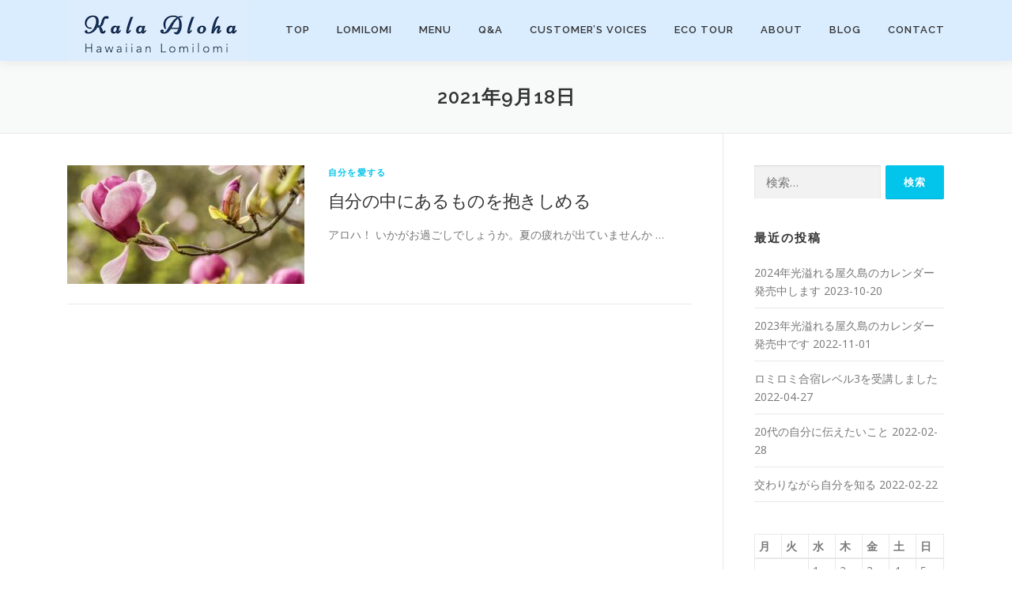

--- FILE ---
content_type: text/html; charset=UTF-8
request_url: https://kalaalohalomilomi.com/2021/09/18/
body_size: 6481
content:
<!DOCTYPE html>
<html lang="ja">
<head>
<meta charset="UTF-8">
<meta name="viewport" content="width=device-width, initial-scale=1">
<link rel="profile" href="http://gmpg.org/xfn/11">
<title>2021-09-18 &#8211; 屋久島のロミロミサロン Kala Aloha</title>
<link rel='dns-prefetch' href='//fonts.googleapis.com' />
<link rel='dns-prefetch' href='//s.w.org' />
<link rel="alternate" type="application/rss+xml" title="屋久島のロミロミサロン Kala Aloha &raquo; フィード" href="https://kalaalohalomilomi.com/feed/" />
<link rel="alternate" type="application/rss+xml" title="屋久島のロミロミサロン Kala Aloha &raquo; コメントフィード" href="https://kalaalohalomilomi.com/comments/feed/" />
		<script type="text/javascript">
			window._wpemojiSettings = {"baseUrl":"https:\/\/s.w.org\/images\/core\/emoji\/13.0.1\/72x72\/","ext":".png","svgUrl":"https:\/\/s.w.org\/images\/core\/emoji\/13.0.1\/svg\/","svgExt":".svg","source":{"concatemoji":"https:\/\/kalaalohalomilomi.com\/wp-includes\/js\/wp-emoji-release.min.js?ver=5.6.16"}};
			!function(e,a,t){var n,r,o,i=a.createElement("canvas"),p=i.getContext&&i.getContext("2d");function s(e,t){var a=String.fromCharCode;p.clearRect(0,0,i.width,i.height),p.fillText(a.apply(this,e),0,0);e=i.toDataURL();return p.clearRect(0,0,i.width,i.height),p.fillText(a.apply(this,t),0,0),e===i.toDataURL()}function c(e){var t=a.createElement("script");t.src=e,t.defer=t.type="text/javascript",a.getElementsByTagName("head")[0].appendChild(t)}for(o=Array("flag","emoji"),t.supports={everything:!0,everythingExceptFlag:!0},r=0;r<o.length;r++)t.supports[o[r]]=function(e){if(!p||!p.fillText)return!1;switch(p.textBaseline="top",p.font="600 32px Arial",e){case"flag":return s([127987,65039,8205,9895,65039],[127987,65039,8203,9895,65039])?!1:!s([55356,56826,55356,56819],[55356,56826,8203,55356,56819])&&!s([55356,57332,56128,56423,56128,56418,56128,56421,56128,56430,56128,56423,56128,56447],[55356,57332,8203,56128,56423,8203,56128,56418,8203,56128,56421,8203,56128,56430,8203,56128,56423,8203,56128,56447]);case"emoji":return!s([55357,56424,8205,55356,57212],[55357,56424,8203,55356,57212])}return!1}(o[r]),t.supports.everything=t.supports.everything&&t.supports[o[r]],"flag"!==o[r]&&(t.supports.everythingExceptFlag=t.supports.everythingExceptFlag&&t.supports[o[r]]);t.supports.everythingExceptFlag=t.supports.everythingExceptFlag&&!t.supports.flag,t.DOMReady=!1,t.readyCallback=function(){t.DOMReady=!0},t.supports.everything||(n=function(){t.readyCallback()},a.addEventListener?(a.addEventListener("DOMContentLoaded",n,!1),e.addEventListener("load",n,!1)):(e.attachEvent("onload",n),a.attachEvent("onreadystatechange",function(){"complete"===a.readyState&&t.readyCallback()})),(n=t.source||{}).concatemoji?c(n.concatemoji):n.wpemoji&&n.twemoji&&(c(n.twemoji),c(n.wpemoji)))}(window,document,window._wpemojiSettings);
		</script>
		<style type="text/css">
img.wp-smiley,
img.emoji {
	display: inline !important;
	border: none !important;
	box-shadow: none !important;
	height: 1em !important;
	width: 1em !important;
	margin: 0 .07em !important;
	vertical-align: -0.1em !important;
	background: none !important;
	padding: 0 !important;
}
</style>
	<link rel='stylesheet' id='wp-block-library-css'  href='https://kalaalohalomilomi.com/wp-includes/css/dist/block-library/style.min.css?ver=5.6.16' type='text/css' media='all' />
<link rel='stylesheet' id='contact-form-7-css'  href='https://kalaalohalomilomi.com/wp-content/plugins/contact-form-7/includes/css/styles.css?ver=5.3.2' type='text/css' media='all' />
<link rel='stylesheet' id='onepress-fonts-css'  href='https://fonts.googleapis.com/css?family=Raleway%3A400%2C500%2C600%2C700%2C300%2C100%2C800%2C900%7COpen+Sans%3A400%2C300%2C300italic%2C400italic%2C600%2C600italic%2C700%2C700italic&#038;subset=latin%2Clatin-ext&#038;ver=2.2.4' type='text/css' media='all' />
<link rel='stylesheet' id='onepress-animate-css'  href='https://kalaalohalomilomi.com/wp-content/themes/onepress/assets/css/animate.min.css?ver=2.2.4' type='text/css' media='all' />
<link rel='stylesheet' id='onepress-fa-css'  href='https://kalaalohalomilomi.com/wp-content/themes/onepress/assets/css/font-awesome.min.css?ver=4.7.0' type='text/css' media='all' />
<link rel='stylesheet' id='onepress-bootstrap-css'  href='https://kalaalohalomilomi.com/wp-content/themes/onepress/assets/css/bootstrap.min.css?ver=2.2.4' type='text/css' media='all' />
<link rel='stylesheet' id='onepress-style-css'  href='https://kalaalohalomilomi.com/wp-content/themes/onepress/style.css?ver=5.6.16' type='text/css' media='all' />
<style id='onepress-style-inline-css' type='text/css'>
#main .video-section section.hero-slideshow-wrapper{background:transparent}.hero-slideshow-wrapper:after{position:absolute;top:0px;left:0px;width:100%;height:100%;background-color:rgba(0,0,0,0);display:block;content:""}.body-desktop .parallax-hero .hero-slideshow-wrapper:after{display:none!important}#parallax-hero>.parallax-bg::before{background-color:rgba(0,0,0,0);opacity:1}.body-desktop .parallax-hero .hero-slideshow-wrapper:after{display:none!important}.feature-item:hover .icon-background-default{color:#1e73be}.page-header:not(.page--cover){text-align:center}.site-header,.is-transparent .site-header.header-fixed{background:#daedff;border-bottom:0px none}.site-footer .site-info,.site-footer .btt a{background-color:#daedff}.site-footer .site-info{color:rgba(255,255,255,0.7)}.site-footer .btt a,.site-footer .site-info a{color:rgba(255,255,255,0.9)}#footer-widgets{background-color:#1e73be}.gallery-carousel .g-item{padding:0px 10px}.gallery-carousel{margin-left:-10px;margin-right:-10px}.gallery-grid .g-item,.gallery-masonry .g-item .inner{padding:10px}.gallery-grid,.gallery-masonry{margin:-10px}
</style>
<link rel='stylesheet' id='onepress-gallery-lightgallery-css'  href='https://kalaalohalomilomi.com/wp-content/themes/onepress/assets/css/lightgallery.css?ver=5.6.16' type='text/css' media='all' />
<link rel='stylesheet' id='onepress-child-style-css'  href='https://kalaalohalomilomi.com/wp-content/themes/onepress-child/style.css?ver=5.6.16' type='text/css' media='all' />
<script type='text/javascript' id='jquery-core-js-extra'>
/* <![CDATA[ */
var onepress_js_settings = {"onepress_disable_animation":"","onepress_disable_sticky_header":"","onepress_vertical_align_menu":"","hero_animation":"flipInX","hero_speed":"5000","hero_fade":"750","hero_duration":"5000","hero_disable_preload":"","is_home":"","gallery_enable":"1","is_rtl":""};
/* ]]> */
</script>
<script type='text/javascript' src='https://kalaalohalomilomi.com/wp-includes/js/jquery/jquery.min.js?ver=3.5.1' id='jquery-core-js'></script>
<script type='text/javascript' src='https://kalaalohalomilomi.com/wp-includes/js/jquery/jquery-migrate.min.js?ver=3.3.2' id='jquery-migrate-js'></script>
<link rel="https://api.w.org/" href="https://kalaalohalomilomi.com/wp-json/" /><link rel="EditURI" type="application/rsd+xml" title="RSD" href="https://kalaalohalomilomi.com/xmlrpc.php?rsd" />
<link rel="wlwmanifest" type="application/wlwmanifest+xml" href="https://kalaalohalomilomi.com/wp-includes/wlwmanifest.xml" /> 
<meta name="generator" content="WordPress 5.6.16" />
<link rel="icon" href="https://kalaalohalomilomi.com/wp-content/uploads/2020/01/cropped-20190203_Hawaiian-LomilomiサロンKala-Alohaです-3-32x32.jpg" sizes="32x32" />
<link rel="icon" href="https://kalaalohalomilomi.com/wp-content/uploads/2020/01/cropped-20190203_Hawaiian-LomilomiサロンKala-Alohaです-3-192x192.jpg" sizes="192x192" />
<link rel="apple-touch-icon" href="https://kalaalohalomilomi.com/wp-content/uploads/2020/01/cropped-20190203_Hawaiian-LomilomiサロンKala-Alohaです-3-180x180.jpg" />
<meta name="msapplication-TileImage" content="https://kalaalohalomilomi.com/wp-content/uploads/2020/01/cropped-20190203_Hawaiian-LomilomiサロンKala-Alohaです-3-270x270.jpg" />
</head>

<body class="archive date wp-custom-logo group-blog">
<div id="page" class="hfeed site">
	<a class="skip-link screen-reader-text" href="#content">コンテンツへスキップ</a>
    <div id="header-section" class="h-on-top no-transparent">		<header id="masthead" class="site-header header-contained is-sticky no-scroll no-t h-on-top" role="banner">
			<div class="container">
				<div class="site-branding">
				<div class="site-brand-inner has-logo-img"><div class="site-logo-div"><a href="https://kalaalohalomilomi.com/" class="custom-logo-link  no-t-logo" rel="home" itemprop="url"><img width="230" height="76" src="https://kalaalohalomilomi.com/wp-content/uploads/2020/01/cropped-Kala-Aloha-logoのコピー-2.png" class="custom-logo" alt="屋久島のロミロミサロン Kala Aloha" loading="lazy" itemprop="logo" srcset="https://kalaalohalomilomi.com/wp-content/uploads/2020/01/Kala-Aloha-logoのコピー.png 2x" /></a></div></div>				</div>
				<div class="header-right-wrapper">
					<a href="#0" id="nav-toggle">メニュー<span></span></a>
					<nav id="site-navigation" class="main-navigation" role="navigation">
						<ul class="onepress-menu">
							<li id="menu-item-1663" class="menu-item menu-item-type-post_type menu-item-object-page menu-item-home menu-item-1663"><a href="https://kalaalohalomilomi.com/">TOP</a></li>
<li id="menu-item-1474" class="menu-item menu-item-type-post_type menu-item-object-page menu-item-1474"><a href="https://kalaalohalomilomi.com/lomi-lomi/">LOMILOMI</a></li>
<li id="menu-item-3271" class="menu-item menu-item-type-post_type menu-item-object-page menu-item-3271"><a href="https://kalaalohalomilomi.com/menu-2/">MENU</a></li>
<li id="menu-item-1664" class="menu-item menu-item-type-post_type menu-item-object-page menu-item-1664"><a href="https://kalaalohalomilomi.com/q-a/">Q&#038;A</a></li>
<li id="menu-item-1665" class="menu-item menu-item-type-post_type menu-item-object-page menu-item-1665"><a href="https://kalaalohalomilomi.com/customers-voices/">CUSTOMER’S VOICES</a></li>
<li id="menu-item-3009" class="menu-item menu-item-type-custom menu-item-object-custom menu-item-3009"><a href="https://kalaaloha-yakushima.com/">ECO TOUR</a></li>
<li id="menu-item-1662" class="menu-item menu-item-type-post_type menu-item-object-page menu-item-1662"><a href="https://kalaalohalomilomi.com/about/">ABOUT</a></li>
<li id="menu-item-1476" class="menu-item menu-item-type-post_type menu-item-object-page current_page_parent menu-item-1476"><a href="https://kalaalohalomilomi.com/blog/">BLOG</a></li>
<li id="menu-item-1475" class="menu-item menu-item-type-post_type menu-item-object-page menu-item-1475"><a href="https://kalaalohalomilomi.com/contact/">CONTACT</a></li>
						</ul>
					</nav>
					<!-- #site-navigation -->
				</div>
			</div>
		</header><!-- #masthead -->
		</div>
	<div id="content" class="site-content">

		<div class="page-header">
			<div class="container">
				<h1 class="page-title">2021年9月18日</h1>							</div>
		</div>

		
		<div id="content-inside" class="container right-sidebar">
			<div id="primary" class="content-area">
				<main id="main" class="site-main" role="main">

				
										
						<article id="post-2997" class="list-article clearfix post-2997 post type-post status-publish format-standard has-post-thumbnail hentry category-29">
		<div class="list-article-thumb">
		<a href="https://kalaalohalomilomi.com/2021/09/18/jibun-no-omoi-wo-dakishimeru/">
			<img width="300" height="150" src="https://kalaalohalomilomi.com/wp-content/uploads/2021/09/20210915_自分の中にあるものを抱きしめる-300x150.jpg" class="attachment-onepress-blog-small size-onepress-blog-small wp-post-image" alt="" loading="lazy" />		</a>
	</div>
	
	<div class="list-article-content">
					<div class="list-article-meta">
				<a href="https://kalaalohalomilomi.com/category/%e8%87%aa%e5%88%86%e3%82%92%e6%84%9b%e3%81%99%e3%82%8b/" rel="category tag">自分を愛する</a>			</div>
						<header class="entry-header">
			<h2 class="entry-title"><a href="https://kalaalohalomilomi.com/2021/09/18/jibun-no-omoi-wo-dakishimeru/" rel="bookmark">自分の中にあるものを抱きしめる</a></h2>		</header><!-- .entry-header -->
						<div class="entry-excerpt">
			<p>アロハ！ いかがお過ごしでしょうか。夏の疲れが出ていませんか &#8230;</p>
		</div><!-- .entry-content -->
					</div>

</article><!-- #post-## -->

					
					
				
				</main><!-- #main -->
			</div><!-- #primary -->

                            
<div id="secondary" class="widget-area sidebar" role="complementary">
	<aside id="search-5" class="widget widget_search"><form role="search" method="get" class="search-form" action="https://kalaalohalomilomi.com/">
				<label>
					<span class="screen-reader-text">検索:</span>
					<input type="search" class="search-field" placeholder="検索&hellip;" value="" name="s" />
				</label>
				<input type="submit" class="search-submit" value="検索" />
			</form></aside>
		<aside id="recent-posts-5" class="widget widget_recent_entries">
		<h2 class="widget-title">最近の投稿</h2>
		<ul>
											<li>
					<a href="https://kalaalohalomilomi.com/2023/10/20/2024%e5%b9%b4%e5%85%89%e6%ba%a2%e3%82%8c%e3%82%8b%e5%b1%8b%e4%b9%85%e5%b3%b6%e3%81%ae%e3%82%ab%e3%83%ac%e3%83%b3%e3%83%80%e3%83%bc%e7%99%ba%e5%a3%b2%e4%b8%ad%e3%81%97%e3%81%be%e3%81%99/">2024年光溢れる屋久島のカレンダー発売中します</a>
											<span class="post-date">2023-10-20</span>
									</li>
											<li>
					<a href="https://kalaalohalomilomi.com/2022/11/01/2023%e5%b9%b4%e5%85%89%e6%ba%a2%e3%82%8c%e3%82%8b%e5%b1%8b%e4%b9%85%e5%b3%b6%e3%81%ae%e3%82%ab%e3%83%ac%e3%83%b3%e3%83%80%e3%83%bc%e7%99%ba%e5%a3%b2%e4%b8%ad%e3%81%a7%e3%81%99/">2023年光溢れる屋久島のカレンダー発売中です</a>
											<span class="post-date">2022-11-01</span>
									</li>
											<li>
					<a href="https://kalaalohalomilomi.com/2022/04/27/%e3%83%ad%e3%83%9f%e3%83%ad%e3%83%9f%e5%90%88%e5%ae%bf%e3%83%ac%e3%83%99%e3%83%ab3%e3%82%92%e5%8f%97%e8%ac%9b%e3%81%97%e3%81%be%e3%81%97%e3%81%9f/">ロミロミ合宿レベル3を受講しました</a>
											<span class="post-date">2022-04-27</span>
									</li>
											<li>
					<a href="https://kalaalohalomilomi.com/2022/02/28/20%e4%bb%a3%e3%81%ae%e8%87%aa%e5%88%86%e3%81%ab%e4%bc%9d%e3%81%88%e3%81%9f%e3%81%84%e3%81%93%e3%81%a8/">20代の自分に伝えたいこと</a>
											<span class="post-date">2022-02-28</span>
									</li>
											<li>
					<a href="https://kalaalohalomilomi.com/2022/02/22/%e4%ba%a4%e3%82%8f%e3%82%8a%e3%81%aa%e3%81%8c%e3%82%89%e8%87%aa%e5%88%86%e3%82%92%e7%9f%a5%e3%82%8b/">交わりながら自分を知る</a>
											<span class="post-date">2022-02-22</span>
									</li>
					</ul>

		</aside><aside id="calendar-3" class="widget widget_calendar"><div id="calendar_wrap" class="calendar_wrap"><table id="wp-calendar" class="wp-calendar-table">
	<caption>2021年9月</caption>
	<thead>
	<tr>
		<th scope="col" title="月曜日">月</th>
		<th scope="col" title="火曜日">火</th>
		<th scope="col" title="水曜日">水</th>
		<th scope="col" title="木曜日">木</th>
		<th scope="col" title="金曜日">金</th>
		<th scope="col" title="土曜日">土</th>
		<th scope="col" title="日曜日">日</th>
	</tr>
	</thead>
	<tbody>
	<tr>
		<td colspan="2" class="pad">&nbsp;</td><td>1</td><td>2</td><td>3</td><td>4</td><td>5</td>
	</tr>
	<tr>
		<td><a href="https://kalaalohalomilomi.com/2021/09/06/" aria-label="2021年9月6日 に投稿を公開">6</a></td><td>7</td><td>8</td><td>9</td><td>10</td><td>11</td><td>12</td>
	</tr>
	<tr>
		<td>13</td><td>14</td><td>15</td><td>16</td><td>17</td><td><a href="https://kalaalohalomilomi.com/2021/09/18/" aria-label="2021年9月18日 に投稿を公開">18</a></td><td>19</td>
	</tr>
	<tr>
		<td>20</td><td>21</td><td>22</td><td>23</td><td>24</td><td>25</td><td>26</td>
	</tr>
	<tr>
		<td>27</td><td>28</td><td>29</td><td><a href="https://kalaalohalomilomi.com/2021/09/30/" aria-label="2021年9月30日 に投稿を公開">30</a></td>
		<td class="pad" colspan="3">&nbsp;</td>
	</tr>
	</tbody>
	</table><nav aria-label="前と次の月" class="wp-calendar-nav">
		<span class="wp-calendar-nav-prev"><a href="https://kalaalohalomilomi.com/2021/07/">&laquo; 7月</a></span>
		<span class="pad">&nbsp;</span>
		<span class="wp-calendar-nav-next"><a href="https://kalaalohalomilomi.com/2021/11/">11月 &raquo;</a></span>
	</nav></div></aside><aside id="categories-5" class="widget widget_categories"><h2 class="widget-title">カテゴリー</h2>
			<ul>
					<li class="cat-item cat-item-28"><a href="https://kalaalohalomilomi.com/category/kala-aloha%e3%81%8b%e3%82%89%e3%81%94%e6%a1%88%e5%86%85/">Kala Alohaからご案内</a> (18)
</li>
	<li class="cat-item cat-item-37"><a href="https://kalaalohalomilomi.com/category/%e3%81%8a%e3%81%99%e3%81%99%e3%82%81%e3%81%ae%e6%98%a0%e7%94%bb/">おすすめの映画</a> (3)
</li>
	<li class="cat-item cat-item-27"><a href="https://kalaalohalomilomi.com/category/%e3%81%8a%e3%81%99%e3%81%99%e3%82%81%e3%81%ae%e6%9c%ac/">おすすめの本</a> (7)
</li>
	<li class="cat-item cat-item-47"><a href="https://kalaalohalomilomi.com/category/%e3%81%8a%e5%ae%a2%e6%a7%98%e3%81%ae%e3%81%94%e6%84%9f%e6%83%b3/">お客様のご感想</a> (5)
</li>
	<li class="cat-item cat-item-36"><a href="https://kalaalohalomilomi.com/category/%e3%81%a1%e3%82%87%e3%81%a3%e3%81%a8%e4%be%bf%e5%88%a9%e3%81%aa%e6%97%a5%e3%80%85%e3%81%ae%e3%82%a2%e3%82%a4%e3%83%87%e3%82%a3%e3%82%a2/">ちょっと便利な日々のアイディア</a> (1)
</li>
	<li class="cat-item cat-item-38"><a href="https://kalaalohalomilomi.com/category/%e3%83%8f%e3%83%af%e3%82%a4%e5%b3%b6/">ハワイ島</a> (9)
</li>
	<li class="cat-item cat-item-76"><a href="https://kalaalohalomilomi.com/category/%e3%83%aa%e3%83%88%e3%83%aa%e3%83%bc%e3%83%88/">リトリート</a> (6)
</li>
	<li class="cat-item cat-item-43"><a href="https://kalaalohalomilomi.com/category/%e3%83%ad%e3%83%9f%e3%83%ad%e3%83%9f%e3%81%ae%e3%81%93%e3%81%a8/">ロミロミのこと</a> (8)
</li>
	<li class="cat-item cat-item-35"><a href="https://kalaalohalomilomi.com/category/%e4%bd%93%e3%81%ae%e3%82%b1%e3%82%a2/">体のケア</a> (8)
</li>
	<li class="cat-item cat-item-32"><a href="https://kalaalohalomilomi.com/category/%e6%97%a5%e3%80%85%e3%81%ae%e6%b0%97%e3%81%a5%e3%81%8d/">日々の気づき</a> (31)
</li>
	<li class="cat-item cat-item-29"><a href="https://kalaalohalomilomi.com/category/%e8%87%aa%e5%88%86%e3%82%92%e6%84%9b%e3%81%99%e3%82%8b/">自分を愛する</a> (20)
</li>
	<li class="cat-item cat-item-31"><a href="https://kalaalohalomilomi.com/category/%e8%87%aa%e7%84%b6%e3%81%8c%e6%95%99%e3%81%88%e3%81%a6%e3%81%8f%e3%82%8c%e3%82%8b%e3%81%93%e3%81%a8/">自然が教えてくれること</a> (10)
</li>
	<li class="cat-item cat-item-30"><a href="https://kalaalohalomilomi.com/category/%e8%87%aa%e7%84%b6%e3%81%ab%e8%a6%aa%e3%81%97%e3%82%80/">自然に親しむ</a> (15)
</li>
	<li class="cat-item cat-item-34"><a href="https://kalaalohalomilomi.com/category/%e8%87%aa%e7%84%b6%e3%81%ab%e8%a6%aa%e3%81%97%e3%82%80%ef%bc%88%e9%a3%9f%e3%81%b9%e7%89%a9%e7%b7%a8%ef%bc%89/">自然に親しむ（食べ物編）</a> (5)
</li>
			</ul>

			</aside></div><!-- #secondary -->
            
		</div><!--#content-inside -->
	</div><!-- #content -->

    <footer id="colophon" class="site-footer" role="contentinfo">
        		
        <div class="site-info">
            <div class="container">
                                    <div class="btt">
                        <a class="back-to-top" href="#page" title="ページトップへ戻る"><i class="fa fa-angle-double-up wow flash" data-wow-duration="2s"></i></a>
                    </div>
                                		Copyright &copy; 2025 屋久島のロミロミサロン Kala Aloha		<span class="sep"> &ndash; </span>
		<a href="https://www.famethemes.com/themes/onepress">OnePress</a> theme by FameThemes		            </div>
        </div>
        <!-- .site-info -->

    </footer><!-- #colophon -->
    </div><!-- #page -->


<script type='text/javascript' id='contact-form-7-js-extra'>
/* <![CDATA[ */
var wpcf7 = {"apiSettings":{"root":"https:\/\/kalaalohalomilomi.com\/wp-json\/contact-form-7\/v1","namespace":"contact-form-7\/v1"}};
/* ]]> */
</script>
<script type='text/javascript' src='https://kalaalohalomilomi.com/wp-content/plugins/contact-form-7/includes/js/scripts.js?ver=5.3.2' id='contact-form-7-js'></script>
<script type='text/javascript' src='https://kalaalohalomilomi.com/wp-content/themes/onepress/assets/js/plugins.js?ver=2.2.4' id='onepress-js-plugins-js'></script>
<script type='text/javascript' src='https://kalaalohalomilomi.com/wp-content/themes/onepress/assets/js/bootstrap.min.js?ver=2.2.4' id='onepress-js-bootstrap-js'></script>
<script type='text/javascript' src='https://kalaalohalomilomi.com/wp-content/themes/onepress/assets/js/theme.js?ver=2.2.4' id='onepress-theme-js'></script>
<script type='text/javascript' src='https://kalaalohalomilomi.com/wp-includes/js/wp-embed.min.js?ver=5.6.16' id='wp-embed-js'></script>

</body>
</html>
